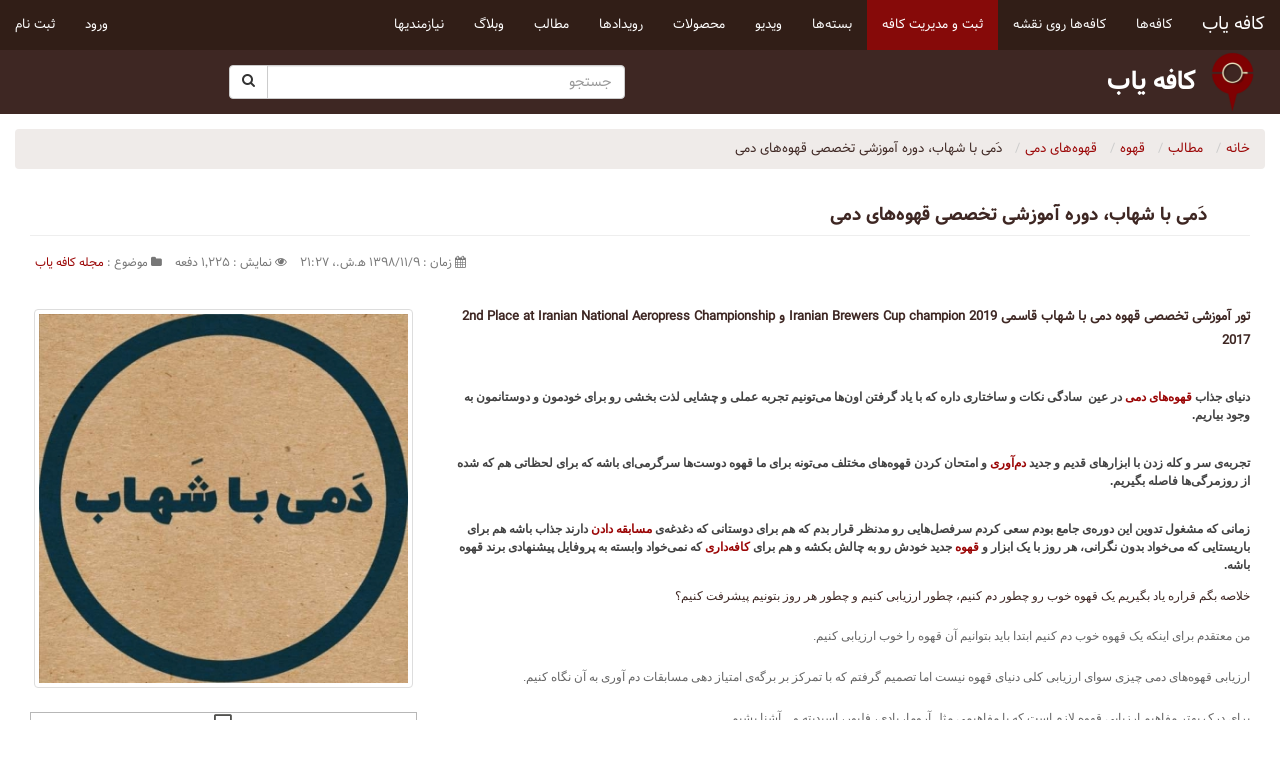

--- FILE ---
content_type: text/html; charset=UTF-8
request_url: https://www.cafeyab.com/news/brew-coffee-with-shahab
body_size: 14376
content:
<!DOCTYPE HTML>
<html lang="fa">
<head>
    <meta http-equiv="Content-Type" content="text/html; charset=utf-8">
<!--[if IE]><meta http-equiv="X-UA-Compatible" content="IE=edge"><![endif]-->
<!-- Google tag (gtag.js) -->
<script async src="https://www.googletagmanager.com/gtag/js?id=UA-45804084-1"></script>
<script>
  window.dataLayer = window.dataLayer || [];
  function gtag(){dataLayer.push(arguments);}
  gtag('js', new Date());

  gtag('config', 'UA-45804084-1');
</script>

<title>کافه یاب - دَمی با شهاب، دوره آموزشی تخصصی قهوه‌های دمی</title>

<meta name="author" content="کافه یاب">
<meta name="generator" content="کافه یاب">
<meta property="og:site_name" content="کافه یاب">
<meta property="og:locale" content="fa_IR">
<meta property="og:type" content="website">
<meta name="twitter:card" content="summary">
<meta name="twitter:site" content="@cafeyab">
<meta name="twitter:creator" content="@cafeyab">
<meta name="twitter:url" content="https://www.cafeyab.com">
<meta property="fb:app_id" content="694770633931680">
<meta name="p:domain_verify" content="8efa9bfdb48eb7a3307b9395945a147d">
<meta name="ICBM" content="35.718201; 51.445187">
<meta name="geo.position" content="35.718201; 51.445187">
<meta name="geo.placename" content="کافه یاب">
<meta name="description" content="دَمی با شهاب، دوره آموزشی تخصصی قهوه‌های دمی">
<meta name="keywords" content="دَمی,با,شهاب،,دوره,آموزشی,تخصصی,قهوه‌های,دمی">
<meta property="og:title" content="دَمی با شهاب، دوره آموزشی تخصصی قهوه‌های دمی">
<meta property="og:url" content="https://www.cafeyab.com/news/brew-coffee-with-shahab">
<meta property="og:description" content="تور آموزشی تخصصی قهوه دمی با شهاب قاسمی  2019 Iranian Brewers Cup champion و 2nd Place at Iranian National Aeropress Championship 2017">
<meta property="og:image" content="https://www.cafeyab.com/upload/media/processed/$thumb,800,800/./j/p/-1162.jpg">
<meta name="twitter:title" content="دَمی با شهاب، دوره آموزشی تخصصی قهوه‌های دمی">
<meta name="twitter:description" content="تور آموزشی تخصصی قهوه دمی با شهاب قاسمی  2019 Iranian Brewers Cup champion و 2nd Place at Iranian National Aeropress Championship 2017">
<meta name="twitter:image" content="https://www.cafeyab.com/upload/media/processed/$thumb,800,800/./j/p/-1162.jpg">
<meta name="viewport" content="width=device-width, initial-scale=1.0">


<link href="https://www.cafeyab.com/upload/v20180420/public/vendor/bootstrap/css/bootstrap.min.css" media="screen" rel="stylesheet" type="text/css">
<link href="https://www.cafeyab.com/upload/v20180420/public/vendor/bootstrap/font-awesome/css/font-awesome.min.css" media="screen" rel="stylesheet" type="text/css">
<link href="https://www.cafeyab.com/asset/theme-cafeyab/css/front.css?1673117684" media="screen" rel="stylesheet" type="text/css">
<link href="https://www.cafeyab.com/asset/theme-cafeyab/locale/fa/locale.css?1673117684" media="screen" rel="stylesheet" type="text/css">
<link href="https://www.cafeyab.com/asset/theme-cafeyab/image/touch-icon-iphone.png?1673117681" rel="apple-touch-icon">
<link href="https://www.cafeyab.com/asset/theme-cafeyab/image/touch-icon-ipad.png?1673117681" rel="apple-touch-icon" sizes="72x72">
<link href="https://www.cafeyab.com/asset/theme-cafeyab/image/touch-icon-iphone-retina.png?1673117681" rel="apple-touch-icon" sizes="114x114">
<link href="https://www.cafeyab.com/asset/theme-cafeyab/image/touch-icon-ipad-retina.png?1673117681" rel="apple-touch-icon" sizes="114x114">
<link href="https://www.cafeyab.com/favicon.ico" rel="shortcut icon" type="image/x-icon">
<link href="https://www.cafeyab.com/favicon.png" rel="shortcut icon" type="image/png">
<link href="https://www.cafeyab.com/upload/v20180420/static/vendor/jquery/extension/magnific-popup.css?1524232040" media="screen" rel="stylesheet" type="text/css">
<link href="https://www.cafeyab.com/asset/module-news/css/front.css?1673117669" media="screen" rel="stylesheet" type="text/css">
<link href="https://www.cafeyab.com/upload/v20180420/static/vendor/jquery/extension/magnific-popup.css?1524232040" media="screen" rel="stylesheet" type="text/css">
<link href="https://www.cafeyab.com/asset/module-favourite/css/front.css?1673117663" media="screen" rel="stylesheet" type="text/css">
<link href="https://www.cafeyab.com/asset/module-favourite/script/favourite.css?1673117663" media="screen" rel="stylesheet" type="text/css">
<link href="https://www.cafeyab.com/upload/v20180420/static/vendor/jquery/extension/rrssb.css?1524232040" media="screen" rel="stylesheet" type="text/css">
<link href="https://www.cafeyab.com/asset/module-search/front/block.css?1673117662" media="screen" rel="stylesheet" type="text/css">
<link href="https://www.cafeyab.com/asset/module-comment/css/front.css?1673117669" media="screen" rel="stylesheet" type="text/css">


<script  src="https://www.cafeyab.com/upload/v20180420/static/vendor/jquery/jquery.min.js?1524232040"></script>
<script  src="https://www.cafeyab.com/upload/v20180420/static/vendor/jquery/extension/jquery.magnific-popup.min.js?1524232040"></script>
<script  defer="defer" src="https://www.cafeyab.com/upload/v20180420/static/vendor/jquery/extension/jquery.hc-sticky.min.js"></script>
<script  src="https://www.cafeyab.com/asset/module-favourite/script/favourite.js?1673117663"></script>
<!--[if lt IE 9]><script  src="https://www.cafeyab.com/upload/v20180420/static/js/html5shiv.js"></script><![endif]-->
<!--[if lt IE 9]><script  src="https://www.cafeyab.com/upload/v20180420/static/js/respond.min.js"></script><![endif]-->
<script  src="https://www.cafeyab.com/upload/v20180420/public/vendor/bootstrap/js/bootstrap.min.js"></script>
<script >
    //<!--
      (function(i,s,o,g,r,a,m){i['GoogleAnalyticsObject']=r;i[r]=i[r]||function(){
  (i[r].q=i[r].q||[]).push(arguments)},i[r].l=1*new Date();a=s.createElement(o),
  m=s.getElementsByTagName(o)[0];a.async=1;a.src=g;m.parentNode.insertBefore(a,m)
  })(window,document,'script','//www.google-analytics.com/analytics.js','ga');

  ga('create', 'UA-45804084-1', 'www.cafeyab.com');
  ga('require', 'displayfeatures');
  ga('send', 'pageview');
    //-->
</script>
<script >
    //<!--
    (function(w,d,s,l,i){w[l]=w[l]||[];w[l].push({'gtm.start':
new Date().getTime(),event:'gtm.js'});var f=d.getElementsByTagName(s)[0],
j=d.createElement(s),dl=l!='dataLayer'?'&l='+l:'';j.async=true;j.src=
'https://www.googletagmanager.com/gtm.js?id='+i+dl;f.parentNode.insertBefore(j,f);
})(window,document,'script','dataLayer','GTM-5S3GB3L');
    //-->
</script>


</head>
<body id="pi-news" class="pi-locale-fa pi-front">
    <header class="pi-header">
        <div class="pi-header-body">
            <div class="navbar navbar-inverse clearfix">
                <div class="container-fluid">
                    <div class="row" itemscope itemtype="https://schema.org/SiteNavigationElement">
                        <nav class="col-md-12">
                            <div class="navbar-header">
                                <button class="navbar-toggle" data-toggle="collapse" data-target=".navbar-collapse">
                                    <i class="fa fa-bars"></i>
                                </button>
                                <a class="navbar-brand" href="https://www.cafeyab.com"
                                   title="کافه یاب" rel="home">
                                    کافه یاب                                </a>
                            </div>
                            <div class="navbar-collapse collapse">
                                <ul class="nav navbar-nav pi-navbar-nav animated fadeInUp">
                                    <li>
                                        <a itemprop="url" href="https://www.cafeyab.com/guide" title="کافه‌ها">
                                            <span itemprop="name">کافه‌ها</span>
                                        </a>
                                    </li>
                                    <li>
                                        <a itemprop="url" href="https://www.cafeyab.com/guide/map"
                                           title="کافه‌ها روی نقشه">
                                            <span itemprop="name">کافه‌ها روی نقشه</span>
                                        </a>
                                    </li>
                                    <li class="active">
                                        <a itemprop="url" href="https://www.cafeyab.com/guide/manage"
                                           title="ثبت و مدیریت کافه">
                                            <span itemprop="name">ثبت و مدیریت کافه</span>
                                        </a>
                                    </li>
                                    <li>
                                        <a itemprop="url" href="https://www.cafeyab.com/plans" title="بسته‌ها">
                                            <span itemprop="name">بسته‌ها</span>
                                        </a>
                                    </li>
                                    <li>
                                        <a itemprop="url" href="https://www.cafeyab.com/video" title="ویدیو">
                                            <span itemprop="name">ویدیو</span>
                                        </a>
                                    </li>
                                    <li>
                                        <a itemprop="url" href="https://www.cafeyab.com/shop" title="محصولات">
                                            <span itemprop="name">محصولات</span>
                                        </a>
                                    </li>
                                    <li>
                                        <a itemprop="url" href="https://www.cafeyab.com/event" title="رویداد‌ها">
                                            <span itemprop="name">رویداد‌ها</span>
                                        </a>
                                    </li>
                                    <li>
                                        <a itemprop="url" href="https://www.cafeyab.com/news" title="مطالب">
                                            <span itemprop="name">مطالب</span>
                                        </a>
                                    </li>
                                    <li>
                                        <a itemprop="url" href="https://www.cafeyab.com/blog" title="وبلاگ">
                                            <span itemprop="name">وبلاگ</span>
                                        </a>
                                    </li>
                                    <li>
                                        <a itemprop="url" href="https://www.cafeyab.com/news/needs" title="نیازمندیها">
                                            <span itemprop="name">نیازمندیها</span>
                                        </a>
                                    </li>
                                </ul>
                                <div class="navbar-right">
                                        <div class="pi-userbar">
        <ul class="nav navbar-nav navbar-right">
                            <li class="item-login">
                    <a href="https://www.cafeyab.com/user/login?redirect=/news/brew-coffee-with-shahab"
                       data-target="#loginRegisterModal" data-action="login"
                                              title="ورود">
                        <i class="fa fa-sign-in hidden-lg"></i>
                        <span class="hidden-sm hidden-md">ورود</span>
                    </a>
                </li>
                <li class="item-register">
                    <a href="https://www.cafeyab.com/user/register?redirect=/news/brew-coffee-with-shahab"
                       data-target="#loginRegisterModal" data-action="register"
                                              title="ثبت نام">
                        ثبت نام                    </a>
                </li>
                    </ul>
    </div>
                                </div>
                            </div>
                        </nav>
                    </div>
                </div>
            </div>
            <div class="container-fluid">
                <div class="row">
                    <div class="col-md-4">
                        <h2>
                            <a href="https://www.cafeyab.com" title="کافه یاب">
                                <img src="https://www.cafeyab.com/asset/theme-cafeyab/image/logo.png?1673117681"
                                     alt="کافه یاب">
                                کافه یاب                            </a>
                        </h2>
                    </div>
                    <div class="col-md-4 col-md-offset-2">
                        <div class="pi-header-search">
                            <div class="search-block">
                    <div class="form-group">
            <form method="get" action="https://www.cafeyab.com/search"  target="_self">
                <div class="input-group">
                    <input id="search-keyword" type="text" class="form-control" name="q" placeholder="جستجو" autocomplete="off">
                                            <div class="input-group-btn">
                            <button class="btn btn-default" >
                                <i class="fa fa-search"></i>
                            </button>
                        </div>
                                    </div>
            </form>
            <ul class="search-results dropdown-menu"></ul>
        </div>
    </div>                        </div>
                    </div>
                </div>
            </div>
        </div>
    </header>
    <!-- Page main content: breadcrumb, flash-messenger, blocks and module content -->
    <section class="pi-section">
        <div class="container-fluid">
            <div class="pi-main-container">
                <ol itemscope itemtype="https://schema.org/BreadcrumbList" class="breadcrumb">
    <li itemprop="itemListElement" itemscope itemtype="https://schema.org/ListItem">
    <a itemprop="item" href="https://www.cafeyab.com">
        <span itemprop="name">خانه</span>
    </a>
    <meta itemprop="position" content="خانه" />
</li><li itemprop="itemListElement" itemscope itemtype="https://schema.org/ListItem">
    <a itemprop="item" href="https://www.cafeyab.com/news">
        <span itemprop="name">مطالب</span>
    </a>
    <meta itemprop="position" content="مطالب" />
</li><li itemprop="itemListElement" itemscope itemtype="https://schema.org/ListItem">
    <a itemprop="item" href="https://www.cafeyab.com/news/coffee">
        <span itemprop="name">قهوه</span>
    </a>
    <meta itemprop="position" content="قهوه" />
</li><li itemprop="itemListElement" itemscope itemtype="https://schema.org/ListItem">
    <a itemprop="item" href="https://www.cafeyab.com/news/brew-coffee">
        <span itemprop="name">قهوه‌های دمی</span>
    </a>
    <meta itemprop="position" content="قهوه‌های دمی" />
</li><li itemprop="itemListElement" itemscope itemtype="https://schema.org/ListItem">
    <span itemprop="name">دَمی با شهاب، دوره آموزشی تخصصی قهوه‌های دمی</span>
    <meta itemprop="position" content="دَمی با شهاب، دوره آموزشی تخصصی قهوه‌های دمی" />
</li>
</ol>                <!-- Flash messenger -->
                                <!-- Top head zone -->
                                <div class="row">
                    <!-- Left zone -->
                                        <div class="col-md-12">
                        <!-- Center top zone -->
                                                                        <!-- Module content starts -->
                                                    <div class="news">
                                <div class="pi-module-content" data-ng-app="news">
                                    <div class="clearfix news-single-story" itemscope itemtype="https://schema.org/Article">
        
    <div class="clearfix page-header">
        <h1 class="p-name" itemprop="name headline">
                            <span class="label label-important">
					    مهم				    </span>
                        دَمی با شهاب، دوره آموزشی تخصصی قهوه‌های دمی        </h1>
    </div>

    <meta itemprop="datePublished" content="2020-01-29 21:27:51" />
    <div class="clearfix small itemUnderHead">
        <ul class="list-inline text-muted pull-right">
                            <li class="itemPostDate dt-published">
                    <i class="fa fa-calendar"></i> زمان                    : ۱۳۹۸/۱۱/۹ ه‍.ش.،‏ ۲۱:۲۷                </li>
                                        <li class="itemStats">
                    <i class="fa fa-eye"></i> نمایش                    : ۱٬۲۲۵ دفعه                </li>
                                        <li><i class="fa fa-folder"></i> موضوع :
                                            <span class=" p-category" itemprop="about">
                                        <a title="مجله کافه یاب"
                                           href="https://www.cafeyab.com/news/instruction">مجله کافه یاب</a>
                                    </span>
                                    </li>
                    </ul>
    </div>

    <div class="row news-story-page clearfix h-entry" id="sticky-container">
        <div class="col-md-8">
            <div class="news-story-page-body">

                                <div class="clearfix p-summary" itemprop="description">
                    تور آموزشی تخصصی قهوه دمی با شهاب قاسمی 
2019 Iranian Brewers Cup champion
و
2nd Place at Iranian National Aeropress Championship 2017                </div>
                <div class="clearfix e-content" itemprop="description">
                    <div>
<table align="center" hspace="0" style="border:undefined" vspace="0">
	<tbody>
		<tr>
			<td style="vertical-align:top">
			<h2 dir="RTL" style="margin-left:0in; margin-right:0in; text-align:right"><strong><span style="font-size:12px"><span style="font-family:Tahoma,Geneva,sans-serif"><span style="line-height:150%"><span style="direction:rtl"><span style="unicode-bidi:embed"><span style="color:#434343"><span lang="AR-SA"><span style="line-height:150%">دنیای جذاب<a href="https://www.cafeyab.com/news/brew-coffee"> قهوه&zwnj;های دمی </a>در عین&nbsp; سادگی نکات و ساختاری داره که با یاد گرفتن اون&zwnj;ها می&zwnj;تونیم تجربه عملی و چشایی لذت بخشی رو برای خودمون و دوستانمون به وجود بیاریم. </span></span><span dir="LTR"><span style="line-height:150%"></span></span></span></span></span></span></span></span></strong></h2>

			<h2 dir="RTL" style="margin-left:0in; margin-right:0in; text-align:right"><strong><span style="font-size:12px"><span style="font-family:Tahoma,Geneva,sans-serif"><span style="line-height:150%"><span style="direction:rtl"><span style="unicode-bidi:embed"><span style="color:#434343"><span lang="AR-SA"><span style="line-height:150%">تجربه&zwnj;ی سر و کله زدن با ابزارهای قدیم و جدید <a href="https://www.cafeyab.com/news/brew-coffee">دم&zwnj;آوری</a> و امتحان کردن قهوه&zwnj;های مختلف می&zwnj;تونه برای ما قهوه دوست&zwnj;ها سرگرمی&zwnj;ای باشه که برای لحظاتی هم که شده از روزمرگی&zwnj;ها فاصله بگیریم.</span></span><span dir="LTR"><span style="line-height:150%"></span></span></span></span></span></span></span></span></strong></h2>

			<h2 dir="RTL" style="margin-left:0in; margin-right:0in; text-align:right"><strong><span style="font-size:12px"><span style="font-family:Tahoma,Geneva,sans-serif"><span style="line-height:150%"><span style="direction:rtl"><span style="unicode-bidi:embed"><span style="color:#434343"><span lang="AR-SA"><span style="line-height:150%">زمانی که مشغول تدوین این دوره&zwnj;ی جامع بودم سعی کردم سرفصل&zwnj;هایی رو مدنظر قرار بدم که هم برای دوستانی که دغدغه&zwnj;ی<a href="https://www.cafeyab.com/news/competition"> مسابقه دادن</a> دارند جذاب باشه هم برای باریستایی که می&zwnj;خواد بدون نگرانی، هر روز با یک ابزار و<a href="https://www.cafeyab.com/news/%D9%82%D9%87%D9%88%D9%87"> قهوه</a> جدید خودش رو به چالش بکشه و هم برای<a href="https://www.cafeyab.com/guide#!/search"> کافه&zwnj;داری</a> که نمی&zwnj;خواد وابسته به پروفایل پیشنهادی برند قهوه باشه</span></span><span dir="LTR"><span style="line-height:150%">.</span></span></span></span></span></span></span></span></strong></h2>
			</td>
		</tr>
	</tbody>
</table>
</div>

<p><span style="font-size:12px"><span style="font-family:Tahoma,Geneva,sans-serif"><span dir="RTL" lang="AR-SA">خلاصه بگم قراره یاد بگیریم یک قهوه خوب رو چطور دم کنیم، چطور ارزیابی کنیم و چطور هر روز بتونیم پیشرفت کنیم؟</span></span></span></p>

<div>
<table align="center" hspace="0" style="border:undefined" vspace="0">
	<tbody>
		<tr>
			<td style="vertical-align:top">
			<p dir="RTL" style="margin-bottom:12pt; margin-left:0in; margin-right:0in; margin-top:4pt; text-align:justify"><span style="font-size:12px"><span style="font-family:Tahoma,Geneva,sans-serif"><span style="direction:rtl"><span style="unicode-bidi:embed"><span style="line-height:11pt"><span style="color:#666666"><span lang="AR-SA">من معتقدم برای اینکه یک قهوه خوب دم کنیم ابتدا باید بتوانیم آن قهوه را خوب ارزیابی کنیم</span><span dir="LTR">.</span></span></span></span></span></span></span></p>

			<p dir="RTL" style="margin-bottom:12pt; margin-left:0in; margin-right:0in; margin-top:4pt; text-align:justify"><span style="font-size:12px"><span style="font-family:Tahoma,Geneva,sans-serif"><span style="direction:rtl"><span style="unicode-bidi:embed"><span style="line-height:11pt"><span style="color:#666666"><span lang="AR-SA">ارزیابی قهوه&zwnj;های دمی چیزی سوای ارزیابی کلی دنیای قهوه نیست اما تصمیم گرفتم که با تمرکز بر برگه&zwnj;ی امتیاز دهی مسابقات دم آوری به آن نگاه کنیم</span><span dir="LTR">.</span></span></span></span></span></span></span></p>

			<p dir="RTL" style="margin-bottom:12pt; margin-left:0in; margin-right:0in; margin-top:4pt; text-align:justify"><span style="font-size:12px"><span style="font-family:Tahoma,Geneva,sans-serif"><span style="direction:rtl"><span style="unicode-bidi:embed"><span style="line-height:11pt"><span style="color:#666666"><span lang="AR-SA">برای درک بهتر مفاهیم ارزیابی قهوه لازم است که با مفاهیمی مثل آروما، بادی، فلیور، اسیدیته و... آشنا بشیم</span><span dir="LTR">.</span></span></span></span></span></span></span></p>

			<p dir="RTL" style="margin-bottom:12pt; margin-left:0in; margin-right:0in; margin-top:4pt; text-align:justify"><span style="font-size:12px"><span style="font-family:Tahoma,Geneva,sans-serif"><span style="direction:rtl"><span style="unicode-bidi:embed"><span style="line-height:11pt"><span style="color:#666666"><span lang="AR-SA">پس ابتدا می&zwnj;ریم سراغ فیزیولوژی و اینکه سیستم بویایی و چشایی ما چطور کار می&zwnj;کنه و بعد به تفسیر و توضیح مفاهیم می&zwnj;پردازیم و کار عملی انجام می&zwnj;دیم تا بتونیم اونا رو در حافظه مون ثبت کنیم</span><span dir="LTR">.</span></span></span></span></span></span></span></p>

			<p dir="RTL" style="margin-bottom:12pt; margin-left:0in; margin-right:0in; margin-top:4pt; text-align:justify"><span style="font-size:12px"><span style="font-family:Tahoma,Geneva,sans-serif"><span style="direction:rtl"><span style="unicode-bidi:embed"><span style="line-height:11pt"><span style="color:#666666"><span lang="AR-SA">مرحله&zwnj;ی بعدی سراغ مفاهیم پایه دنیای قهوه میریم، تا با هم مرور کنیم قهوه از کجا اومده، چه اتفاقاتی برای اون افتاده و هر کدوم از اون اتفاق&zwnj;ها چه تاثیری در فنجان قهوه&zwnj;ی دم شده&zwnj;ی ما دارند؟</span><span dir="LTR"></span></span></span></span></span></span></span></p>

			<p dir="RTL" style="margin-bottom:12pt; margin-left:0in; margin-right:0in; margin-top:4pt; text-align:justify"><span style="font-size:12px"><span style="font-family:Tahoma,Geneva,sans-serif"><span style="direction:rtl"><span style="unicode-bidi:embed"><span style="line-height:11pt"><span style="color:#666666"><span dir="LTR"></span></span></span></span></span></span></span></p>

			<p dir="RTL" style="margin-bottom:12pt; margin-left:0in; margin-right:0in; margin-top:4pt; text-align:justify"><span style="font-size:12px"><span style="font-family:Tahoma,Geneva,sans-serif"><span style="direction:rtl"><span style="unicode-bidi:embed"><span style="line-height:11pt"><span style="color:#666666"><span lang="AR-SA">زمانی میتونیم درمورد اِلمان&zwnj;های تاثیرگذار در دم آوری به خوبی بحث کنیم و یاد بگیریم که شما به شرایط دم آوری تسلط پیدا کرده باشید و بتونید یکنواختی را در دفعات مختلف رعایت کنید</span><span dir="LTR">.</span></span></span></span></span></span></span></p>

			<p dir="RTL" style="margin-bottom:12pt; margin-left:0in; margin-right:0in; margin-top:4pt; text-align:justify"><span style="font-size:12px"><span style="font-family:Tahoma,Geneva,sans-serif"><span style="direction:rtl"><span style="unicode-bidi:embed"><span style="line-height:11pt"><span style="color:#666666"><span lang="AR-SA">پس اول سراغ الفبای دم&zwnj;آوری میریم</span> <span dir="LTR"></span></span></span></span></span></span></span></p>

			<p dir="RTL" style="margin-bottom:12pt; margin-left:0in; margin-right:0in; margin-top:4pt; text-align:justify"><span style="font-size:12px"><span style="font-family:Tahoma,Geneva,sans-serif"><span style="direction:rtl"><span style="unicode-bidi:embed"><span style="line-height:11pt"><span style="color:#666666"><span lang="AR-SA">و بعد از اون با شناخت مفهوم عصاره&zwnj;گیری به محاسبه&zwnj;ی اون می&zwnj;پردازیم و از لحاظ طعمی قهوه&zwnj;ی دم شده را با چارت دم&zwnj;آوری تطبیق میدیم تا شما بتونید بدون نیاز به رفرکتومتر یا محاسبه&zwnj;ی درصد عصاره&zwnj;گیری بتونید از لحاظ طعمی قهوه&zwnj;ی خوب را از قهوه&zwnj;ی بد تشخیص بدین</span><span dir="LTR">.</span></span></span></span></span></span></span></p>

			<p dir="RTL" style="margin-bottom:12pt; margin-left:0in; margin-right:0in; margin-top:4pt; text-align:justify"><span style="font-size:12px"><span style="font-family:Tahoma,Geneva,sans-serif"><span style="direction:rtl"><span style="unicode-bidi:embed"><span style="line-height:11pt"><span style="color:#666666"><span lang="AR-SA">بعد از اون به سراغ بای پس</span><span dir="LTR">(bypass) </span><span lang="AR-SA">خواهیم رفت و یکبار برای همیشه این موضوع را حل می&zwnj;کنیم</span><span dir="LTR">.</span></span></span></span></span></span></span></p>

			<p dir="RTL" style="margin-bottom:12pt; margin-left:0in; margin-right:0in; margin-top:4pt; text-align:justify"><span style="font-size:12px"><span style="font-family:Tahoma,Geneva,sans-serif"><span style="direction:rtl"><span style="unicode-bidi:embed"><span style="line-height:11pt"><span style="color:#666666"><span lang="AR-SA">اگر دوستان فعالی باشید و بتونید پرانرژی و پرتلاش در روزهای کلاس با دقت به موارد بالا برسید، می&zwnj;تونیم به مباحث پیشرفته&zwnj;تری هم بپردازیم</span><span dir="LTR">.</span></span></span></span></span></span></span></p>

			<p dir="RTL" style="margin-bottom:12pt; margin-left:0in; margin-right:0in; margin-top:4pt; text-align:justify"><span style="font-size:12px"><span style="font-family:Tahoma,Geneva,sans-serif"><span style="direction:rtl"><span style="unicode-bidi:embed"><span style="line-height:11pt"><span style="color:#666666"><span lang="AR-SA">سوالی که ممکنه برای شما پیش بیاید این است&zwnj; که این کلاس در چه سطحی برگزار می&zwnj;شود؟ مقدماتی، متوسطه یا پیشرفته؟</span><span dir="LTR"></span></span></span></span></span></span></span></p>

			<p dir="RTL" style="margin-bottom:12pt; margin-left:0in; margin-right:0in; margin-top:4pt; text-align:justify"><span style="font-size:12px"><span style="font-family:Tahoma,Geneva,sans-serif"><span style="direction:rtl"><span style="unicode-bidi:embed"><span style="line-height:11pt"><span style="color:#666666"><span lang="AR-SA">واقعیت این است که سطح کلاس تا جایی پیش خواهد رفت که شما بخواهید، به شرط آنکه بتوانیم مطالب قبلی را به خوبی درک کنیم و یاد بگیریم</span><span dir="LTR">.</span></span></span></span></span></span></span></p>

			<p dir="RTL" style="margin-bottom:12pt; margin-left:0in; margin-right:0in; margin-top:4pt; text-align:justify"><span style="font-size:12px"><span style="font-family:Tahoma,Geneva,sans-serif"><span style="direction:rtl"><span style="unicode-bidi:embed"><span style="line-height:11pt"><span style="color:#666666"><span dir="LTR">.</span></span></span></span></span></span></span></p>

			<p dir="RTL" style="margin-bottom:12pt; margin-left:0in; margin-right:0in; margin-top:4pt; text-align:justify"><span style="font-size:12px"><span style="font-family:Tahoma,Geneva,sans-serif"><span style="direction:rtl"><span style="unicode-bidi:embed"><span style="line-height:11pt"><span style="color:#666666"><span dir="LTR">.</span></span></span></span></span></span></span></p>

			<p dir="RTL" style="margin-bottom:12pt; margin-left:0in; margin-right:0in; margin-top:4pt; text-align:justify"><span style="font-size:12px"><span style="font-family:Tahoma,Geneva,sans-serif"><span style="direction:rtl"><span style="unicode-bidi:embed"><span style="line-height:11pt"><span style="color:#666666"><span dir="LTR">.</span></span></span></span></span></span></span></p>

			<p dir="RTL" style="margin-bottom:12pt; margin-left:0in; margin-right:0in; margin-top:4pt; text-align:justify"><span style="font-size:12px"><span style="font-family:Tahoma,Geneva,sans-serif"><span style="direction:rtl"><span style="unicode-bidi:embed"><span style="line-height:11pt"><span style="color:#666666"><span lang="AR-SA">ارادتمند</span><span dir="LTR"></span></span></span></span></span></span></span></p>
			</td>
		</tr>
	</tbody>
</table>
</div>

<p><span style="font-size:12px"><span style="font-family:Tahoma,Geneva,sans-serif"><span dir="RTL" lang="AR-SA">شهاب&zwnj;قاسمی</span></span></span></p>                </div>
                                <div class="storyMedia clearfix">
                                                                                                                                        </div>
                                    <div class="itemPager">
                        <ul class="pager">
                                                            <li class="previous"><a title="ثبت نام سومین دوره مسابقه ملی ائروپرس ایران"
                                                        href="https://www.cafeyab.com/news/iranian-aeropress-97-reg">قبلی</a>
                                </li>
                                                                                        <li class="next"><a title="جذابیت ایروپرس  در  نسل سوم  دنیای قهوه"
                                                    href="https://www.cafeyab.com/news/the-charm-of-airpress-in-the-third-generation-of-the-coffee-world">بعدی</a>
                                </li>
                                                    </ul>
                    </div>
                            </div>
        </div>
        <div class="col-md-4">
            <div class="news-story-page-side" id="sticky-sidebar">
                                    <div class="gallery">
                                                    <div class="storyImageMain">
                                <div class="thumbnail u-photo">
                                                                        <a href="https://www.cafeyab.com/upload/media/processed/$thumbcrop,800,800/./j/p/-1162.jpg"
                                       title="دَمی با شهاب، دوره آموزشی تخصصی قهوه‌های دمی">
                                        <img itemprop="image" class="img-responsive"
                                             src="https://www.cafeyab.com/upload/media/processed/$thumb,400,400/./j/p/-1162.jpg"
                                             alt="دَمی با شهاب، دوره آموزشی تخصصی قهوه‌های دمی"/>
                                    </a>
                                </div>
                            </div>
                                                                    </div>
                                                    <div class="clearfix eventFavourite">
                        <div class="row">
                            <div class="col-md-12">
                                

<div class="favouritebar text-center ">
    <a class="favouritebar-icon" data-toggle="tooltip" data-placement="top"
       rel="noindex,nofollow"
       title="اضافه به فهرست علاقه مندی ها"
       id="favourite-news-story-788" onclick="setFavourite('https://www.cafeyab.com/favourite', '788', 'story', 'news', 'bookmark', 'false', 'login/register');">
                <i class="fa fa-bookmark-o"></i>
                    </a>
    </div>
    <ul class="list-inline itemUserActivityItem text-center">

                    <li class="itemUserActivityUser liked hide">
                <img src="https://www.cafeyab.com/upload/v20180420/static/avatar/local/small.png" alt="" class="img-circle" />            </li>
        
        
                        <li class="itemUserActivityMore hide">
            <div data-toggle="modal" data-target="#favouriteModal">
                ...
            </div>
        </li>
    </ul>
                                </div>
                        </div>
                    </div>
                                                                                                                    <div class="clearfix">
                        <div class="col-md-12 col-sm-12 col-xs-12 socialSharingText">
                            <strong>اشتراک گذاری در شبکه های اجتماعی</strong>
                        </div>
                        <div class="col-md-12 col-sm-12 col-xs-12 socialSharing">
                            <div class="share-container clearfix">
    <ul class="rrssb-buttons clearfix">
        <li class="rrssb-email">
    <a title="ایمیل" href="mailto:?subject=دَمی%20با%20شهاب،%20دوره%20آموزشی%20تخصصی%20قهوه‌های%20دمی%20;body=https%3A%2F%2Fwww.cafeyab.com%2Fnews%2Fbrew-coffee-with-shahab" class="popup">
        <span class="rrssb-icon"><i class="fa fa-at"></i></span>
        <span class="rrssb-text">ایمیل</span>
   </a>
</li><li class="rrssb-facebook">
    <a title="Facebook" href="https://www.facebook.com/sharer/sharer.php?u=https%3A%2F%2Fwww.cafeyab.com%2Fnews%2Fbrew-coffee-with-shahab" class="popup">
        <span class="rrssb-icon"><i class="fa fa-facebook"></i></span>
        <span class="rrssb-text">Facebook</span>
   </a>
</li><li class="rrssb-twitter">
    <a title="Twitter" href="http://www.twitter.com/home?status=دَمی%20با%20شهاب،%20دوره%20آموزشی%20تخصصی%20قهوه‌های%20دمی%20https%3A%2F%2Fwww.cafeyab.com%2Fnews%2Fbrew-coffee-with-shahab" class="popup">
        <span class="rrssb-icon"><i class="fa fa-twitter"></i></span>
        <span class="rrssb-text">Twitter</span>
   </a>
</li><li class="rrssb-linkedin">
    <a title="LinkedIn" href="http://www.linkedin.com/shareArticle?mini=true&amp;url=https%3A%2F%2Fwww.cafeyab.com%2Fnews%2Fbrew-coffee-with-shahab&amp;title=دَمی%20با%20شهاب،%20دوره%20آموزشی%20تخصصی%20قهوه‌های%20دمی%20&amp;summary=دَمی%20با%20شهاب،%20دوره%20آموزشی%20تخصصی%20قهوه‌های%20دمی%20" class="popup">
        <span class="rrssb-icon"><i class="fa fa-linkedin"></i></span>
        <span class="rrssb-text">LinkedIn</span>
   </a>
</li><li class="rrssb-googleplus">
    <a title="Google+" href="https://plus.google.com/share?url=دَمی%20با%20شهاب،%20دوره%20آموزشی%20تخصصی%20قهوه‌های%20دمی%20https%3A%2F%2Fwww.cafeyab.com%2Fnews%2Fbrew-coffee-with-shahab" class="popup">
        <span class="rrssb-icon"><i class="fa fa-google-plus"></i></span>
        <span class="rrssb-text">Google+</span>
   </a>
</li><li class="rrssb-pinterest">
    <a title="Pinterest" href="http://www.pinterest.com/pin/create/button/?url=https%3A%2F%2Fwww.cafeyab.com%2Fnews%2Fbrew-coffee-with-shahab&amp;media=https%3A%2F%2Fwww.cafeyab.com%2Fupload%2Fmedia%2Fprocessed%2F%24thumb%2C800%2C800%2F.%2Fj%2Fp%2F-1162.jpg&amp;description=دَمی%20با%20شهاب،%20دوره%20آموزشی%20تخصصی%20قهوه‌های%20دمی%20" class="popup">
        <span class="rrssb-icon"><i class="fa fa-pinterest"></i></span>
        <span class="rrssb-text">Pinterest</span>
   </a>
</li>
    </ul>
</div>                        </div>
                    </div>
                                                    <div class="panel panel-default news-story-related">
                        <div class="panel-heading">
                            مطالب مشابه                        </div>
                        <div class="list-group">
                                                            <div class="list-group-item clearfix" itemscope itemtype="https://schema.org/Article">
                                    <div class="row">
                                        <div class="col-md-4">
                                                                                            <img itemprop="image" class="img-responsive u-photo"
                                                     src="https://www.cafeyab.com/upload/media/processed/$thumb,200,200/i/m/a/image-56cc52d51ba95.jpg"
                                                     alt="کمکس و طرز تهیه قهوه با آن"/>
                                                                                    </div>
                                        <div class="col-md-8">
                                            <a itemprop="url" class="u-url" title="کمکس و طرز تهیه قهوه با آن"
                                               href="https://www.cafeyab.com/news/thirdwave-chemex-brewing-guide">
                                                <span class="p-name" itemprop="name headline">کمکس و طرز تهیه قهوه با آن</span>
                                            </a>
                                            <meta itemprop="datePublished" content="2022-07-06 18:42:53" />
                                        </div>
                                    </div>
                                </div>
                                                            <div class="list-group-item clearfix" itemscope itemtype="https://schema.org/Article">
                                    <div class="row">
                                        <div class="col-md-4">
                                                                                            <img itemprop="image" class="img-responsive u-photo"
                                                     src="https://www.cafeyab.com/upload/media/processed/$thumb,200,200/1/-/./1--507.jpg"
                                                     alt="جذابیت ایروپرس  در  نسل سوم  دنیای قهوه"/>
                                                                                    </div>
                                        <div class="col-md-8">
                                            <a itemprop="url" class="u-url" title="جذابیت ایروپرس  در  نسل سوم  دنیای قهوه"
                                               href="https://www.cafeyab.com/news/the-charm-of-airpress-in-the-third-generation-of-the-coffee-world">
                                                <span class="p-name" itemprop="name headline">جذابیت ایروپرس  در  نسل سوم  دنیای قهوه</span>
                                            </a>
                                            <meta itemprop="datePublished" content="2021-12-01 02:55:04" />
                                        </div>
                                    </div>
                                </div>
                                                            <div class="list-group-item clearfix" itemscope itemtype="https://schema.org/Article">
                                    <div class="row">
                                        <div class="col-md-4">
                                                                                            <img itemprop="image" class="img-responsive u-photo"
                                                     src="https://www.cafeyab.com/upload/media/processed/$thumb,200,200/6/1/4/61416253-139613793771858-1125270234825667279-n.jpg"
                                                     alt="نتیجه چهارمین دوره مسابقات ملی ائروپرس ایران"/>
                                                                                    </div>
                                        <div class="col-md-8">
                                            <a itemprop="url" class="u-url" title="نتیجه چهارمین دوره مسابقات ملی ائروپرس ایران"
                                               href="https://www.cafeyab.com/news/bamland-4th-iranian-aeropress-championship">
                                                <span class="p-name" itemprop="name headline">نتیجه چهارمین دوره مسابقات ملی ائروپرس ایران</span>
                                            </a>
                                            <meta itemprop="datePublished" content="2019-07-05 18:41:26" />
                                        </div>
                                    </div>
                                </div>
                                                            <div class="list-group-item clearfix" itemscope itemtype="https://schema.org/Article">
                                    <div class="row">
                                        <div class="col-md-4">
                                                                                            <img itemprop="image" class="img-responsive u-photo"
                                                     src="https://www.cafeyab.com/upload/media/processed/$thumb,200,200/./j/p/.jpg-.jpg"
                                                     alt="تاثیر قهوه ترک بر تاریخ و تمدن منطقه"/>
                                                                                    </div>
                                        <div class="col-md-8">
                                            <a itemprop="url" class="u-url" title="تاثیر قهوه ترک بر تاریخ و تمدن منطقه"
                                               href="https://www.cafeyab.com/news/تاثیر-قهوه-ترک-بر-تاریخ-تمدن-منطقه">
                                                <span class="p-name" itemprop="name headline">تاثیر قهوه ترک بر تاریخ و تمدن منطقه</span>
                                            </a>
                                            <meta itemprop="datePublished" content="2019-04-15 18:52:02" />
                                        </div>
                                    </div>
                                </div>
                                                            <div class="list-group-item clearfix" itemscope itemtype="https://schema.org/Article">
                                    <div class="row">
                                        <div class="col-md-4">
                                                                                            <img itemprop="image" class="img-responsive u-photo"
                                                     src="https://www.cafeyab.com/upload/media/processed/$thumb,200,200/./j/p/-597.jpg"
                                                     alt="افتتاح اولین دوره قلم زنی دله قهوه در دشت آزادگان"/>
                                                                                    </div>
                                        <div class="col-md-8">
                                            <a itemprop="url" class="u-url" title="افتتاح اولین دوره قلم زنی دله قهوه در دشت آزادگان"
                                               href="https://www.cafeyab.com/news/قلم-زنی-دله-قهوه-دشت-آزادگان">
                                                <span class="p-name" itemprop="name headline">افتتاح اولین دوره قلم زنی دله قهوه در دشت آزادگان</span>
                                            </a>
                                            <meta itemprop="datePublished" content="2019-03-10 16:29:38" />
                                        </div>
                                    </div>
                                </div>
                                                            <div class="list-group-item clearfix" itemscope itemtype="https://schema.org/Article">
                                    <div class="row">
                                        <div class="col-md-4">
                                                                                            <img itemprop="image" class="img-responsive u-photo"
                                                     src="https://www.cafeyab.com/upload/media/processed/$thumb,200,200/./j/p/-569.jpg"
                                                     alt="طرز تهیه یک قهوه دمی با سایفون Syphon"/>
                                                                                    </div>
                                        <div class="col-md-8">
                                            <a itemprop="url" class="u-url" title="طرز تهیه یک قهوه دمی با سایفون Syphon"
                                               href="https://www.cafeyab.com/news/syphon-coffee">
                                                <span class="p-name" itemprop="name headline">طرز تهیه یک قهوه دمی با سایفون Syphon</span>
                                            </a>
                                            <meta itemprop="datePublished" content="2018-08-10 16:21:13" />
                                        </div>
                                    </div>
                                </div>
                                                            <div class="list-group-item clearfix" itemscope itemtype="https://schema.org/Article">
                                    <div class="row">
                                        <div class="col-md-4">
                                                                                            <img itemprop="image" class="img-responsive u-photo"
                                                     src="https://www.cafeyab.com/upload/media/processed/$thumb,200,200/./j/p/-2.jpeg"
                                                     alt="هریو - ظرف کلد برو قهوه Hario - Cold Brew Coffee Pitcher"/>
                                                                                    </div>
                                        <div class="col-md-8">
                                            <a itemprop="url" class="u-url" title="هریو - ظرف کلد برو قهوه Hario - Cold Brew Coffee Pitcher"
                                               href="https://www.cafeyab.com/news/hario-cold-brew-coffee-pitcher">
                                                <span class="p-name" itemprop="name headline">هریو - ظرف کلد برو قهوه Hario - Cold Brew Coffee Pitcher</span>
                                            </a>
                                            <meta itemprop="datePublished" content="2018-07-09 20:52:17" />
                                        </div>
                                    </div>
                                </div>
                                                            <div class="list-group-item clearfix" itemscope itemtype="https://schema.org/Article">
                                    <div class="row">
                                        <div class="col-md-4">
                                                                                            <img itemprop="image" class="img-responsive u-photo"
                                                     src="https://www.cafeyab.com/upload/media/processed/$thumb,200,200/e/e/r/eeropress.jpg"
                                                     alt="ائروپرس چیست؟ در باره ائروپرس بیشتر بدانیم AeroPress"/>
                                                                                    </div>
                                        <div class="col-md-8">
                                            <a itemprop="url" class="u-url" title="ائروپرس چیست؟ در باره ائروپرس بیشتر بدانیم AeroPress"
                                               href="https://www.cafeyab.com/news/aeropress">
                                                <span class="p-name" itemprop="name headline">ائروپرس چیست؟ در باره ائروپرس بیشتر بدانیم AeroPress</span>
                                            </a>
                                            <meta itemprop="datePublished" content="2018-07-01 09:33:50" />
                                        </div>
                                    </div>
                                </div>
                                                            <div class="list-group-item clearfix" itemscope itemtype="https://schema.org/Article">
                                    <div class="row">
                                        <div class="col-md-4">
                                                                                            <img itemprop="image" class="img-responsive u-photo"
                                                     src="https://www.cafeyab.com/upload/media/processed/$thumb,200,200/./j/p/-546.jpg"
                                                     alt="ثبت نام سومین دوره مسابقه ملی ائروپرس ایران"/>
                                                                                    </div>
                                        <div class="col-md-8">
                                            <a itemprop="url" class="u-url" title="ثبت نام سومین دوره مسابقه ملی ائروپرس ایران"
                                               href="https://www.cafeyab.com/news/iranian-aeropress-97-reg">
                                                <span class="p-name" itemprop="name headline">ثبت نام سومین دوره مسابقه ملی ائروپرس ایران</span>
                                            </a>
                                            <meta itemprop="datePublished" content="2018-06-27 21:25:52" />
                                        </div>
                                    </div>
                                </div>
                                                            <div class="list-group-item clearfix" itemscope itemtype="https://schema.org/Article">
                                    <div class="row">
                                        <div class="col-md-4">
                                                                                            <img itemprop="image" class="img-responsive u-photo"
                                                     src="https://www.cafeyab.com/upload/media/processed/$thumb,200,200/a/r/a/arabic-coffee-pot-dallah-.jpg"
                                                     alt="دله قهوه dallah coffee pot"/>
                                                                                    </div>
                                        <div class="col-md-8">
                                            <a itemprop="url" class="u-url" title="دله قهوه dallah coffee pot"
                                               href="https://www.cafeyab.com/news/dallah">
                                                <span class="p-name" itemprop="name headline">دله قهوه dallah coffee pot</span>
                                            </a>
                                            <meta itemprop="datePublished" content="2018-01-03 17:16:40" />
                                        </div>
                                    </div>
                                </div>
                                                    </div>
                    </div>
                            </div>
        </div>
    </div>
</div>

<script>
    $(document).ready(function(){
        $('iframe').wrap('<div class="iframe-wrapper">');
    });
</script>                                </div>
                                <div class="pi-comment-lead"><script>
    $(function() {
        initGallery = function()
        {
            $('.gallery').each(function() {
                $(this).magnificPopup({
                    delegate: 'a',
                    type: 'image',
                    gallery: {
                        enabled:true
                    }
                });
            });
        }
        var cancel = function() {
            // time experience
            $('form#review-post [name=time_experience]').datepicker("setDate", null);
            $('form#review-post [name=time_experience]').attr("required", true);
            //
            
            $('form#comment-post textarea[name=content]').html('');
            $('form#review-post textarea[name=content]').html(''); 
             
            $('form#comment-post [name=id]').val(null);
            $('form#review-post [name=id]').val(null);
            
            $('form#comment-post [name=reply]').val(null);
            $('form#review-post [name=reply]').val(null);
                        
            // ratings
            $('#ratings input[type=hidden]').val(null)
            $('#ratings .active').removeClass('active')
            //
            
            // images
            $('form#review-post [name=main_image]').val(null);
                $('form#review-post [name=additional_images]').val(null);
                $( ".media-form-list" ).each(function(){
                    refreshFormList($(this));
                });
            //
            
            $('.cancel').addClass('hide');
            $('.special-review').show();
        }
        
        var initCancel = function() {
            $('.btn.cancel').click(
                function(e) {
                    e.preventDefault();
                    cancel();
                    $('#modalForm').modal('hide');
                    return false;
                }
            );
        }
        
        var reply = function (elem, review) {
            var form = review ? $('form#review-post') : $('form#comment-post');
            form.find('[name=reply]').val($(elem).data('reply'));
            form.find('[name=time_experience]').attr("required", false);
             
            form.find('.cancel').removeClass('hide');
            $('.special-review').hide();
        };
        
        var initReply = function() {
            $('.reply').click(
                function(e) {
                    e.preventDefault();
                    cancel();
                    var review = $(this).parent().hasClass('is-review') == true;
                    reply(this, review);
                    showForm(review);
                    
                    return false;
                }
                
            );    
        };
        
        var edit = function(elem) {
            var review = $(elem).parent().hasClass('is-review');
            var form = review ? $('form#review-post') : $('form#comment-post');
             
            form.find('.cancel').removeClass('hide');
            var html = $(elem).parent().parent().find(".commentText").html();
            form.find('[name=id]').val($(elem).data('id'));
            var isReply = $(elem).parent().hasClass('is-reply');
            if (isReply) {
                reply(elem);
                var replyId =  $(elem).parent().parent().parent().data('reply')
                form.find('[name=reply]').val(replyId);
                form.find('textarea[name=content]').html(html);
                form.find('[name=time_experience]').attr("required", false);

            } else {
                
                form.find('textarea[name=content]').html(html);
                var timeExperience = $(elem).parent().parent().find('.time-experience').data('time');
                form.find('[name=time_experience]').datepicker("setDate", timeExperience);
                var ratings = $(elem).parent().parent().find('.ratings div');
                ratings.each(
                    function (index)
                    {
                        var id = $(this).attr('for');
                        var rating = $(this).data('value');
                        form.find('[name=' + id + ']').val(rating);
                        form.find('[for=' + id + '] a[data-value=' + rating + ']').addClass('active');
                    }
                    
                );
                var images = $(elem).parent().parent().find('.images');
                form.find('[name=main_image]').val(images.data('main_image'));
                form.find('[name=additional_images]').val(images.data('additional_images'));
                $( ".media-form-list" ).each(function(){
                    refreshFormList($(this));
                });
            }
            
        };
        
        var initEdit = function() {
            $('.edit').click(
                function (e) {
                    e.preventDefault();
                    cancel(e);
                    edit(this);
                    
                    var review = $(this).parent().hasClass('is-review') == true;
                    showForm(review);
                    
                    return false;
                }
            );    
        };
        
        initReply();
        initEdit();
        initCancel();
        
        $('.rating a').click(
            function () {
                  var id = $(this).parent().attr('for');
                  $('[name=' + id + ']').val($(this).data('value'));
                  $(this).parent().find('a').removeClass('active');
                  $(this).addClass('active');
                  return false;  
            }
        );
        
        $('.paginator').click(
            function () {
                  var page = $(this).data('page');
                  var type = $(this).data('type');
                  $(this).parent().parent().find('li').removeClass('active');
                  $(this).parent().addClass('active');
                   
                  var uri = "/comment/index/page";
                  $.getJSON(uri, {
                    uri: $(location).attr('href'),
                    page: page,
                    type: type
                })
                .done(function (data) {
                    if (data.content) {
                        var el = $('#paginate-' + type + 's');
                       
                        el.attr('class','show').html(data.content);
                        initReply();
                        initEdit();
                        initGallery();
                    }
                });
                
                return false;
            }
        );
        
        $('.subscription').change(
            function () {
                var subscription = $('.subscription').prop('checked') == true ? 1 : 0;
                var uri = "/comment/index/subscription";
                 
                $.getJSON(uri, {
                    uri: $(location).attr('href'),
                    subscription: subscription
                })
                .done(function (data) {
                    
                });
                
                return false;
            }
        );
        var showForm = function(review)
        {

            if (review) {
                $('#modalForm').modal();
            } else {
                $('textarea.js-comment-txt')[0].focus();
            }
        };
            
                    
    });
</script>

<div class="panel panel-default nodeco" id="comments">
    <div class="row panel-heading">
        <h2 class="panel-title inline-block">
            همه نظرها            <strong>(۰)</strong>
        </h2>
            </div>
    
    
    <div class="panel-body" itemscope itemtype="https://schema.org/UserComments">
        
        
                     
<div class=" comment-item" id="js-comment-form">
    <form method="POST" name="comment-post" action="https&#x3A;&#x2F;&#x2F;www.cafeyab.com&#x2F;comment&#x2F;post&#x2F;submit" id="comment-post">    
     
        <div class="form-group">
            <textarea placeholder="نظر خود را بیان کنید" class="form-control js-comment-txt" rows="3"></textarea>
        </div>
     
    
    <div class="hide clearfix comment-form form-group">
        <div class="special-review">
                    </div>
        <input type="hidden" name="reply" value="">        <input type="hidden" name="id" value="">        
        <textarea name="content" placeholder="&#x0646;&#x0638;&#x0631;&#x20;&#x062E;&#x0648;&#x062F;&#x20;&#x0631;&#x0627;&#x20;&#x0628;&#x06CC;&#x0627;&#x0646;&#x20;&#x06A9;&#x0646;&#x06CC;&#x062F;" class="form-control" rows="5"></textarea>            </div>
        
     
        <div class="hide  clearfix comment-form  text-right">
            <input type="hidden" name="subscribe" value="0"><input type="checkbox" name="subscribe" checked="checked" value="1">            <span class="text-muted">Subscribe to the thread</span><br/>
            <br/>
        </div>
        <div class="hide  clearfix comment-form  text-right">
        <a href="#" class="hide cancel btn btn-primary">Cancel</a>
        <input name="submit" type="submit" class="btn&#x20;btn-primary" value="Publish">    </div>
    <div class="hide clearfix comment-form">
        <input name="markup" type="hidden" value="text"><input name="review" type="hidden" value="0"><input type="hidden" name="id" value=""><input type="hidden" name="root" value=""><input type="hidden" name="reply" value=""><input type="hidden" name="module" value="news"><input type="hidden" name="type" value="news"><input type="hidden" name="item" value="788"><input type="hidden" name="redirect" value="&#x25;2Fnews&#x25;2Fbrew-coffee-with-shahab">    </div>
    </form>            <div class="hide well well-sm comment-login">
                        Please <a href="/user/login?redirect=/news/brew-coffee-with-shahab" data-target="#loginRegisterModal" data-redirect-anchor="#pi-comment-lead-anchor" data-action="login" data-toggle="">login</a> to leave comments.        </div>
    </div>

                    
                                         
                     

<script>
    (function ($) {
         
        
            var comment = {
                el: $('#js-comment-form'),
                $: function (selector) {
                    return this.el.find(selector);
                },
                init: function () {
                    this.textarea = this.$('.js-comment-txt');

                    this.events();
                },
                events: function () {
                    var self = this;
                    var guest = 0;
                    this.textarea.focus(function () {

                        $.getJSON('/system/index/user/?' + new Date().getTime()).done(function (data) {
                            self.textarea.hide();
                            if (data.uid) {
                                self.$('.comment-form').removeClass('hide');
                                self.$('[name=content]').focus();
                            } else if (guest == 1) {
                                self.$('.comment-form').removeClass('hide');
                                self.$('.comment-form-guest').removeClass('hide');
                                self.$('[name=content]').focus();
                            } else {
                                self.$('.comment-login').removeClass('hide');
                            }
                        });
                    });
                }
            };

            comment.init();
                    
             
        
    })(jQuery)
</script>
<div class="pi-status active js-comment-status" data-id="">
    <div class="pi-status-director"></div>
</div>
<script>
    $('.js-comment-status').click(function() {
        location.href = '' + $(this).data('id');
    });
</script>       
                    <div class="text-center comment-none">
                <strong class="text-muted">هیچ کس هنوز نظری ارسال نکرده</strong>
            </div>
            </div>
</div></div>                            </div>
                                                <!-- Module content ends -->
                                                <!-- Center bottom zone -->
                                            </div>
                    <!-- Right zone -->
                                    </div>
                <!-- Bottom foot zone -->
                            </div>
        </div>
    </section>
<!-- Bottom foot zone -->
<section class="pi-section-bottom">
    <div class="pi-section-app">
        <div class="container-fluid">
            <div class="row">
                <div class="col-md-12 col-sm-12 col-xs-12 pi-section-app-title text-center">
                    <h2>نرم افزار تلفن همراه کافه یاب</h2>
                </div>
                <div class="col-md-6 col-sm-6 col-xs-12">
                    <img class="img-responsive" src="https://www.cafeyab.com/asset/theme-cafeyab/image/app-img.png?1673117681"
                         alt="نرم افزار تلفن همراه کافه یاب">
                </div>
                <div class="pi-section-app-text col-md-6 col-sm-6 col-xs-12 text-center">
                    <p class="text-center">نرم افزار اندروید کافه یاب را از گوگل پلی و نرم افزار آی او اس را از اپ استور
                        دریافت نمایید.</p>
                    <ul class="list-inline">
                        <li>
                            <a href="https://play.google.com/store/apps/details?id=com.faragostaresh.cafeyab"
                               title="دریافت از گوگل پلی">
                                <img src="https://www.cafeyab.com/asset/theme-cafeyab/image/app-android.png?1673117684"
                                     alt="دریافت از گوگل پلی">
                            </a>
                        </li>
                        <li>
                            <a href="https://itunes.apple.com/us/app/cafeyab-kafh-yab/id1071729005?ls=1&mt=8"
                               title="دریافت از اپ استور">
                                <img src="https://www.cafeyab.com/asset/theme-cafeyab/image/app-ios.png?1673117684"
                                     alt="دریافت از اپ استور">
                            </a>
                        </li>
                    </ul>
                    <ul class="list-inline clearfix">
                        <li>
                            <img class="img-responsive" src="https://www.cafeyab.com/asset/theme-cafeyab/image/behpardakht.png?1673117681"
                                 alt="به پرداخت">
                        </li>
                        <li>
                            <img class="img-responsive"
                                 id="IHHvZRAJkGvlp4DM"
                                 onclick='window.open("https://trustseal.enamad.ir/Verify.aspx?id=71046&p=IHHvZRAJkGvlp4D", "Popup","toolbar=no, location=no, statusbar=no, menubar=no, scrollbars=1, resizable=0, width=580, height=600, top=30")'
                                 alt='نماد اعتماد الکترونیک'
                                 src='https://trustseal.enamad.ir/logo.aspx?id=71046&p=IHHvZRAJkGvlp4DM'
                            />
                        </li>
                        <li>
                            <img class="img-responsive"
                                 id='jxlzesgtesgtesgtoeukrgvjjxlz' style='cursor:pointer'
                                 onclick='window.open("https://logo.samandehi.ir/Verify.aspx?id=1000831&p=rfthobpdobpdobpdmcsixlaorfth", "Popup","toolbar=no, scrollbars=no, location=no, statusbar=no, menubar=no, resizable=0, width=450, height=630, top=30")'
                                 alt='لوگوی ساماندهی'
                                 src='https://logo.samandehi.ir/logo.aspx?id=1000831&p=nbpdlymalymalymaaqgwqftinbpd'/>
                        </li>
                    </ul>
                </div>
            </div>
        </div>
    </div>
</section>
<footer class="pi-footer">
    <div class="pi-footer-body">
        <div class="container-fluid">
            <div class="row">
                <div class="col-md-12 col-xs-12">
                    <div class="pi-social">
                        <ul class="list-inline">
                            <li id="pi-social-twitter"><a title="تویتر" href="https://twitter.com/cafeyab"
                                                          target="_blank"><i class="fa fa-twitter"></i></a></li>
                            <li id="pi-social-facebook"><a title="فیسبوک" href="https://www.facebook.com/cafeyab"
                                                           target="_blank"><i class="fa fa-facebook"></i></a></li>
                            <li id="pi-social-pinterest"><a title="پین‌ترست" href="https://www.pinterest.com/cafeyab"
                                                            target="_blank"><i class="fa fa-pinterest"></i></a></li>
                            <li id="pi-social-google" class="hidden-xs hidden-sm"><a title="گوگل پلاس"
                                                                                     href="https://plus.google.com/+CafeYab"
                                                                                     target="_blank" rel="Publisher"><i
                                            class="fa fa-google-plus"></i></a></li>
                            <li id="pi-social-instagram"><a title="اینستاگرام" href="https://www.instagram.com/cafe.yab"
                                                            target="_blank"><i class="fa fa-instagram"></i></a></li>
                            <li id="pi-social-foursquare"><a title="Foursquare"
                                                             href="https://www.foursquare.com/cafeyab"
                                                             target="_blank"><i class="fa fa-foursquare"></i></a></li>
                            <li id="pi-social-rss-news" class="hidden-xs hidden-sm"><a title="خوراک اخبار و مقالات"
                                                                                       href="https://www.cafeyab.com/feed/news"
                                                                                       target="_blank"><i
                                            class="fa fa-rss-square"></i></a></li>
                            <li id="pi-social-rss-guide" class="hidden-xs hidden-sm"><a title="خوراک کافه‌ها"
                                                                                        href="https://www.cafeyab.com/feed/guide"
                                                                                        target="_blank"><i
                                            class="fa fa-rss-square"></i></a></li>
                        </ul>
                    </div>
                </div>
                <div class="col-md-12 col-xs-12">
                    <div class="pi-footer-text">
                        <div class="clearfix">کافه‌یاب به عنوان مرجع معرفی و اطلاع‌رسانی کافه‌های ایران، در تابستان ۹۳
                            فعالیت خود را آغاز نمود. این وب‌سایت در نظر دارد تا با معرفی <h2>کافه</h2>‌ها، <h2>
                                کافی‌شاپ</h2>‌ها، <h2>شیرینی فروشی</h2>‌ها و <h2>قهوه فروشی</h2>‌ها، امکان آشنایی
                            کاربران را با این مکان‌ها و خدماتشان، فراهم کند. همچنین امکان درج و به روز رسانی اطلاعات
                            کافه‌ها توسط صاحبان آن‌ها در وب‌سایت وجود دارد.
                        </div>
                        <div class="clearfix">تمامی کالاها و خدمات این وب‌سایت، حسب مورد دارای مجوزهای لازم از مراجع
                            مربوطه می‌باشند و فعالیت‌های این وب‌سایت تابع قوانین و مقررات جمهوری اسلامی ایران است.
                        </div>
                    </div>
                </div>
                <div class="col-md-3 col-xs-12">
                    <h5>کافه یاب</h5>
                    <ul class="list-unstyled">
                        <li><a title="درباره ما" href="https://www.cafeyab.com/page/about-us">درباره ما</a></li>
                        <li><a title="تماس با ما" href="https://www.cafeyab.com/contact">تماس با ما</a></li>
                        <li><a title="سوالات متداول" href="https://www.cafeyab.com/page/faq">سوالات متداول</a></li>
                        <li><a title="قوانین و مقررات" href="https://www.cafeyab.com/page/rules">قوانین و مقررات</a>
                        </li>
                    </ul>
                </div>
                <div class="col-md-3 col-xs-12">
                    <h5>کافه ها</h5>
                    <ul class="list-unstyled">
                        <li><a title="فهرست کافه‌ها" href="https://www.cafeyab.com/guide">فهرست کافه‌ها</a></li>
                        <li><a title="کافه‌ها روی نقشه" href="https://www.cafeyab.com/guide/map">کافه‌ها روی نقشه</a>
                        </li>
                        <li><a title="ثبت و مدیریت کافه" href="https://www.cafeyab.com/guide/manage">ثبت و مدیریت
                                کافه</a></li>
                        <li><a title="راهنمای ثبت کافه" href="https://www.cafeyab.com/page/registration-guide">راهنمای
                                ثبت کافه</a></li>
                    </ul>
                </div>
                <div class="col-md-3 col-xs-12">
                    <h5>مطالب</h5>
                    <ul class="list-unstyled">
                        <li><a title="رویداد‌ها" href="https://www.cafeyab.com/">رویداد‌ها</a></li>
                        <li><a title="ویدیو‌ها" href="https://www.cafeyab.com/">ویدیو‌ها</a></li>
                        <li><a title="مطالب" href="https://www.cafeyab.com/">مطالب</a></li>
                        <li><a title="بسته‌های تبلیغاتی" href="https://www.cafeyab.com/plans">بسته‌های تبلیغاتی</a></li>
                    </ul>
                </div>
                <div class="col-md-3 col-xs-12">
                    <h5>محصولات</h5>
                    <ul class="list-unstyled">
                        <li><a title="محصولات" href="https://www.cafeyab.com/shop">محصولات</a></li>
                        <li><a title="قهوه" href="https://www.cafeyab.com/shop/coffee">قهوه</a></li>
                        <li><a title="قهوه‌ساز‌ها" href="https://www.cafeyab.com/shop/coffee-makers">قهوه‌ساز‌ها</a>
                        </li>
                        <li><a title="بسته‌های کافه‌یاب" href="https://www.cafeyab.com/shop/cafeyab-packages">بسته‌های
                                کافه‌یاب</a></li>
                    </ul>
                </div>
            </div>
        </div>
    </div>
    <div class="pi-footer-copyright">
        <div class="container-fluid">
            <div class="row">
                <div class="text-left col-md-6 col-xs-12" data-rel="license"> تمام حقوق مطالب برای وب سایت <a
                            title="کافه یاب"
                            href="https://www.cafeyab.com">کافه یاب</a> محفوظ است.
                </div>
                <div class="text-right col-md-6 col-xs-12" data-rel="license"> طراحی و توسعه <a title="فراگسترش"
                                                                                                href="http://www.faragostaresh.com"
                                                                                                target="_blank">فراگسترش</a>
                </div>
            </div>
        </div>
    </div>
</footer>
<script type="application/ld+json">
{
    "@context" : "https://schema.org",
    "@type" : "WebSite",
    "name" : "کافه یاب",
    "alternateName" : "کافه‌یاب نگاهیست نو به فرهنگ کافه‌نشینی در ایران، مرجعی برای یافتن یا معرفی و البته سهیم کردن یکدیگر در تجربه حضورمان در آن‌ها",
    "url" : "https://www.cafeyab.com",
    "potentialAction": {
        "@type": "SearchAction",
        "target": "https://www.cafeyab.com/search/?q={search_term_string}",
        "query-input": "required name=search_term_string"
    }
}

</script>
<script type="application/ld+json">
{
    "@context" : "https://schema.org",
    "@type" : "Organization",
    "name" : "کافه یاب",
    "logo" : "https://www.cafeyab.com/asset/theme-cafeyab/image/logo.png?1673117681",
    "url" : "https://www.cafeyab.com",
    "sameAs" : [
        "https://www.twitter.com/cafeyab",
        "https://www.facebook.com/cafeyab",
        "https://plus.google.com/+CafeYab",
        "https://www.pinterest.com/cafeyab",
        "https://www.instagram.com/cafe.yab",
        "https://www.foursquare.com/cafeyab"
    ]
}

</script>
<!-- Google Tag Manager (noscript) -->
<noscript><iframe src="https://www.googletagmanager.com/ns.html?id=GTM-5S3GB3L"
height="0" width="0" style="display:none;visibility:hidden"></iframe></noscript>
<!-- End Google Tag Manager (noscript) -->

<script type="text/javascript">
    (function(c,l,a,r,i,t,y){
        c[a]=c[a]||function(){(c[a].q=c[a].q||[]).push(arguments)};
        t=l.createElement(r);t.async=1;t.src="https://www.clarity.ms/tag/"+i;
        y=l.getElementsByTagName(r)[0];y.parentNode.insertBefore(t,y);
    })(window, document, "clarity", "script", "c8qy3bt7q0");
</script>

<script >
    //<!--
            $('.gallery').each(function() {
    		$(this).magnificPopup({
        		delegate: 'a',
        		type: 'image',
        		gallery: {
          			enabled:true
        		}
    		});
		});
    //-->
</script>
<script >
    //<!--
            
        window.addEventListener('DOMContentLoaded', function() {
            var affixWrapperHeight = 0;
    
            var affixWrapper = $('#affixWrapper');
            
            if(affixWrapper.length > 0){
                affixWrapper.find('.nav').addClass('forceVisible');
                var affixWrapperHeight = affixWrapper.height();
                affixWrapper.find('.nav').removeClass('forceVisible');
            }
        
            var Sticky = new hcSticky('#sticky-sidebar', {
                responsive : true,
                top: $('#pi-header nav').height() + affixWrapperHeight + 20,
                stickTo: '#sticky-container',
                queries: {
                    992: {
                      disable: true
                    }
                }
            });
        
            $('#sticky-sidebar div.modal').insertAfter('.wrapper-sticky');
        });
    //-->
</script>
<script  src="https://www.cafeyab.com/upload/v20180420/static/vendor/jquery/extension/rrssb.min.js?1524232040"></script>
<script  src="https://www.cafeyab.com/asset/theme-cafeyab/js/front.js?1673117684"></script>
<script >
    //<!--
    (function($){
    var length = 2;
    var timer = null;
    function search() {
        var keyword = $("#search-keyword").val();
        if (keyword.length >= length) {
            $.get("https://www.cafeyab.com/search/ajax", {q: keyword}).done(function (data) {
                $('.search-results').html('');
                var results = jQuery.parseJSON(data);
                $(results).each(function (key, value) {
                    if (value.image != '') {
                        $('.search-results').append('<li' + value.class + '><a title="' + value.title + '" href="' + value.url + '"><img src="' + value.image + '" alt="' + value.title + '"> ' + value.title + '</a></li>');
                    } else {
                        $('.search-results').append('<li' + value.class + '><a title="' + value.title + '" href="' + value.url + '">' + value.title + '</a></li>');
                    }
                })
            });
        } else {
            $('.search-results').html('');
        }
    }
    $("#search-keyword").keyup(function() {
        clearTimeout(timer);
        timer = setTimeout(search, 1000);
    }).blur(function () {
        $(".search-results").fadeOut(1000);
    }).focus(function () {
        var keyword = $("#search-keyword").val();
        $(".search-info-text").remove();
        if (keyword.length == 0) {
            $(".search-results").show().append('<li class="search-info-text"><a>لطفا یک عبارت برای جستجو وارد کنید</a></li>');
        } else {
            $(".search-results").show().append('<li class="search-info-text"><a>در حال جستجو ، لطفا چند لحظه صبر کنید ...</a></li>');
        }
    });
})(jQuery)
    //-->
</script>
<script ></script>

</body>
</html>

--- FILE ---
content_type: text/css
request_url: https://www.cafeyab.com/asset/theme-cafeyab/css/front.css?1673117684
body_size: 2016
content:
html{min-height:100%;position:relative}body{animation-duration:4s!important;animation-delay:1s!important;background-color:#fff;font-size:13px;line-height:24px;color:#3e2723}a{color:#9B0606}a:hover{color:#3e2723;text-decoration:none}h1{font-size:1.3em;font-family:'Vazir-Bold'}h2{font-size:1.2em;font-family:'Vazir-Bold'}h3,h4{font-size:1.1em;font-family:'Vazir-Bold';padding:2px 0;margin:1px 0}h5,h6{font-size:1em;font-family:'Vazir-Bold'}.loader{position:fixed;left:0;top:0;width:100%;height:100%;z-index:9999;background:url(../image/loader.gif) 50% 50% no-repeat #fff}.nav-tabs{margin-bottom:20px}@media (min-width:768px){.navbar-default .navbar-form{width:250px}}.pi-navbar-nav ul{display:none}@media (min-width:768px){.pi-navbar-nav li{position:relative}.pi-navbar-caret{display:none;width:0;height:0;position:absolute;left:50%;bottom:-1px;margin-left:-8px;border-bottom:8px solid #fff;border-right:8px solid transparent;border-left:8px solid transparent;z-index:1002}.pi-navbar-caret-outer{border-bottom:8px solid #c2c2c2;bottom:0;z-index:1001}.pi-navbar-nav li:hover>ul,.pi-navbar-nav li:hover .pi-navbar-caret{display:block}.pi-navbar-nav ul .dropdown-menu{left:100%;top:-5px}}.pi-block{margin-bottom:20px}.pi-block-title{padding:10px;border-bottom:1px solid #3e2723;;margin-bottom:10px}.pi-block-title h2,.pi-block-title h3{font-size:1.2em;padding:0;margin:0}.pi-panel-subline{float:right}.pi-panel-tab .panel-heading{padding:0;height:40px}.pi-panel-tab-indicators{margin:0 0 -1px 0;padding:0;height:40px;line-height:40px}.pi-panel-tab-indicators li{display:inline-block}.pi-panel-tab-indicators a{padding:0 15px;cursor:pointer;display:block;color:#333;border-left:1px solid transparent;border-right:1px solid transparent}.pi-panel-tab-indicators li:first-child a{border-left:none}.pi-panel-tab-indicators .active a{font-weight:700;border-color:#ddd;background:#fff}.panel-body>:last-child{margin-bottom:0}#pi-logger-output{position:relative}.tag-terms a{padding:0 5px}.pi-player{padding:10px 0}.pi-player .video-js{margin:0 auto}.pi-map-canvas{height:400px}fieldset dl{margin-top:0}form .icon-question-sign{color:#0089D1;float:left;cursor:pointer;margin:6px 0 0 1px;padding:2px}.page-header{margin:0 0 15px 0}.page-header h1,.page-header h2{margin:0;font-size:30px}.page-header .nav{margin-bottom:0}.page-header .search-query{border-radius:5px}.dl-horizontal dt{width:120px}.dl-horizontal dd{margin-left:140px}.pi-ellipsis{overflow:hidden;display:block;line-height:1.5}.pi-ellipsis-1{text-overflow:ellipsis;white-space:nowrap}.pi-ellipsis-2{max-height:3em}.pi-ellipsis-3{max-height:4.5em}.pi-ellipsis-4{max-height:6em}.pi-ellipsis-5{max-height:7.5em}.pi-ellipsis-6{max-height:9em}.pi-ellipsis-7{max-height:10.5em}.pi-ellipsis-8{max-height:12em}.pi-ellipsis-9{max-height:13.5em}.pi-ellipsis-10{max-height:15em}.pi-divider{font-family:serif,sans-serif;margin:0 6px;color:#ccc}.pi-legend{display:block;margin-top:15px;margin-bottom:15px;font-size:18px;padding:9px 10px;color:#333;border:0;border-bottom:1px solid #d7d7d7}.pi-widget{margin-bottom:20px;border:1px solid #d7d7d7}.pi-widget-header{padding:5px 10px;background:#F8F8F8;border-bottom:1px solid #d7d7d7}.pi-widget-body{padding:18px 20px}.pi-widget-body>:last-child{margin-bottom:0}.pi-avatar{width:80px}.pi-avatar-mini{width:16px}.pi-avatar-xsmall{width:24px}.pi-avatar-small{width:28px}.pi-avatar-medium{width:46px}.pi-avatar-large{width:96px}.pi-avatar-xlarge{width:120px}.pi-avatar-xxlarge{width:214px}.pi-header{color:#fff}.pi-header a{color:#fff}.pi-header a:hover,.pi-header a:focus{color:#fff}.pi-header h1,.pi-header h2{padding:1px;margin:1px;font-size:25px;color:#fff}.pi-header .navbar-default,.pi-header .navbar-inverse{border:0;border-radius:0;margin-bottom:0}.pi-header .navbar-inverse{background:rgba(47,28,20,.8)}.pi-header .navbar-toggle{color:#fff}.pi-header .navbar-inverse .navbar-brand{color:#fff}.pi-header .navbar-inverse .navbar-nav>li>a{color:#fff}.pi-header .navbar-inverse .navbar-nav>li>a:hover,.pi-header .navbar-inverse .navbar-nav>li>a:focus{color:#9B0606}.pi-header .navbar-inverse .navbar-nav>.active>a,.pi-header .navbar-inverse .navbar-nav>.active>a:hover,.pi-header .navbar-inverse .navbar-nav>.active>a:focus{color:#fff;background:rgba(155,6,6,.8)}.pi-header .pi-header-image{position:relative}.pi-header .pi-header-body{background:#3e2723}.pi-header .pi-header-search{margin-top:15px}@media (min-width:768px){.pi-header .pi-header-nav{position:absolute;width:100%}.pi-header .sticky{position:fixed;width:100%;left:0;top:0;z-index:100;border-top:0;height:45px}.navbar-right{float:right!important;text-align:right!important}}#pi-system .pi-header h1{font-size:2em!important;text-shadow:2px 1px 1px #000}#pi-system .pi-header h2{line-height:2.5em;font-size:1.1em!important;font-weight:400;text-shadow:2px 1px 1px #000}#pi-system .pi-header .pi-header-body{position:absolute;z-index:1000;width:100%;height:auto;background:none}@media (min-width:768px){#pi-system .pi-header-logo{margin-top:75px;margin-bottom:50px}#pi-system .pi-header-search{margin-top:10px;margin-bottom:10px}}.pi-section{padding-top:15px;padding-bottom:15px}.pi-section .pi-module-content{padding:15px;margin-bottom:15px}.pi-section-app{padding:20px 0 0 0;background-color:#efebe9}.pi-section-app-text{padding-top:10px}.pi-section-app-title{padding-bottom:15px}#pi-system .pi-section-image{margin-top:15px;margin-bottom:15px}.pi-footer{color:#fff}.pi-footer a{color:#f9f9f9}.pi-footer a:hover{color:#9B0606}.pi-footer h2,.pi-footer h3{font-size:1em!important;font-weight:400;margin:0;padding:0;display:inline!important}.pi-footer .pi-footer-body{padding:50px 0;background-color:#3e2723}.pi-footer .pi-footer-text{margin-top:25px;margin-bottom:45px}.pi-footer .pi-footer-copyright{padding:25px 0;background-color:#2f1c14}.pi-footer h5{border-bottom:1px solid #2f1c14;padding-bottom:10px;margin-bottom:10px}@media (max-width:768px){.pi-footer h5{text-align:center}.pi-footer .list-unstyled{text-align:center}.pi-footer .pi-footer-copyright .col-xs-12{text-align:center!important}}.pi-social{margin-top:25px;margin-bottom:25px;text-align:center}.pi-social ul li a{font-size:25px}.thumbnail{border:1px solid #fff;text-align:center}.thumbnail img{padding:4px;border:1px solid #ddd;border-radius:4px;-webkit-transition:border .2s ease-in-out;-o-transition:border .2s ease-in-out;transition:border .2s ease-in-out}.pagination>li>a,.pagination>li>span{background-color:#efebe9;border-color:#efebe9}.pagination>li>a:hover,.pagination>li>span:hover,.pagination>li>a:focus,.pagination>li>span:focus{background-color:#c8c8c8;border-color:#c8c8c8}.pagination>.active>a,.pagination>.active>span,.pagination>.active>a:hover,.pagination>.active>span:hover,.pagination>.active>a:focus,.pagination>.active>span:focus{background-color:#c8c8c8;border-color:#c8c8c8}.pagination>.disabled>span,.pagination>.disabled>span:hover,.pagination>.disabled>span:focus,.pagination>.disabled>a,.pagination>.disabled>a:hover,.pagination>.disabled>a:focus{background-color:#c8c8c8;border-color:#c8c8c8}.panel-default{border-color:#3e2723;background-color:#fafafa}.panel-default>.panel-heading{color:#fff;background-color:#3e2723;border-color:#3e2723}.panel-default>.panel-heading + .panel-collapse>.panel-body{border-top-color:#3e2723}.panel-default>.panel-heading .badge{color:#f5f5f5;background-color:#333}.panel-default>.panel-footer + .panel-collapse>.panel-body{border-bottom-color:#3e2723}.breadcrumb{background-color:#efebe9}.guide .itemHead .itemTitle{float:right}.guide .itemList .thumbnail img{max-height:155px}.guide .itemList .thumbnail .caption{height:100px}.guide .itemList .thumbnail .caption h2{padding:0;margin:4px}.guide .itemAttribute hr{height:0!important;color:#f5f5f5!important;padding:0!important;margin:0!important}.guide .itemAttribute .col-md-12{border-bottom:1px solid #ddd;padding:5px 5px}.guide-custom-map{position:relative;background:#efebe9}[data-platform*=ie] .guide-custom-map>svg{height:430px}.guide-custom-map [data-map] path{fill:#fff;stroke:#3e2723;stroke-width:.03rem}.guide-custom-map [data-map] path.active,.guide-custom-map [data-map] path:hover{fill:#9B0606}@media (min-width:768px){.guide-block{min-height:200px!important}.guide-block img{width:auto!important;min-height:130px!important}.guide-block .caption{height:70px!important}}.item-discount-single{border-bottom:1px solid #ddd;padding-bottom:15px;margin-bottom:15px}.item-discount-single a{font-weight:700}#pi-comment-lead{margin-top:15px}.news-item-block .vertical-story-single{border-bottom:1px solid #ddd;padding-bottom:15px;margin-bottom:15px}.news-item-block h3{font-size:1em}.news-item-block .text-muted{color:#3e2723}.news-item-block-verticalcompressed img{width:100%}.news-item-block-magazine-sub{height:70px!important}.news-item-block-magazine-sub h4{padding:0;margin:0}.itemSingleTitle{background:#fff;padding:15px}.search-results{display:none}.search-block .dropdown-menu{width:500px;margin:-8px 30px 0 0}.search-block .dropdown-menu li{border-bottom:1px solid #ddd}.search-block .dropdown-menu li i{margin:0 5px;font-size:18px}.search-block .dropdown-menu li img{margin:0 5px;height:40px}.search-block .dropdown-menu .dropdown-header{background-color:#ccc;padding:3px 0}.search-block .dropdown-menu .dropdown-header a:hover{background-color:#ccc}.search-block .dropdown-menu li{text-align:right}.search-block .input-group-addon:last-child{border-left:1px solid #ccc;border-top-left-radius:4px;border-bottom-left-radius:4px;border-top-right-radius:0;border-bottom-right-radius:0}.recent-event-single{border-bottom:1px solid #ddd;padding-bottom:15px;margin-bottom:15px}.recent-event-single h3{padding:1px;margin:1px}.recent-event-single img{padding-top:2px}@media (max-width:767px){.pi-section .pi-module-content img{max-width:90%!important}}

--- FILE ---
content_type: text/css
request_url: https://www.cafeyab.com/asset/module-news/css/front.css?1673117669
body_size: 328
content:
.spotlightTitle h2{padding:0;margin:0}.spotlightTitle{border-bottom:1px dotted #ccc}.spotlightListItem .spotlightTitle{border:0}.spotlightListItem .spotlightTitle h4{font-size:1em}.news .list-group img{width:100px;height:100px;margin:1px 5px}.news .author-info .list-group img{width:inherit;height:50px;margin:inherit}.news .table img{margin:1px 5px}.player-media{margin:5px 0}.rrssb-buttons{max-width:500px}.news .authorStory img{width:32px;height:32px;margin:1px 2px}.socialSharingText{padding:8px 0;margin:1px}.socialSharing{margin-bottom:60px}.news-story-related .col-md-4 img{width:90px;height:55px}.gallery-list{margin-top:30px}.gallery-thumb{margin-bottom:30px;height:220px}.gallery-thumb img{max-height:220px}.single-news{border-bottom:1px solid #ddd;padding-bottom:15px;margin-bottom:15px}.single-news h3{padding:1px;margin:1px 1px 10px 1px;font-size:18px}.storyImageMain .thumbnail{border:0}.news-story-page-body .p-summary{margin-bottom:20px;font-weight:700}.news .p-summary{margin-bottom:15px}.news-story-page-body h2{font-weight:400;display:inline-block}.itemUnderHead{margin-bottom:5px;font-size:.9em}.page-header h1,.page-header h2{padding:1px 0 5px 0;margin:0;font-size:1.4em;font-weight:normal!important}.match-height-list{display:-webkit-flex;display:-ms-flexbox;display:flex;-webkit-flex-wrap:wrap;-ms-flex-wrap:wrap;flex-wrap:wrap}.match-height-list:before,.match-height-list:after{content:"";display:table;width:100%}.match-height-list>div{display:-webkit-flex;display:-ms-flexbox;display:flex}.match-height-list>div .thumbnail{width:100%}.itemUnderHead{margin-bottom:20px}.itemUnderHead:after{content:'';display:block;clear:both}@media screen and (max-width:991px){.news-story-page-body iframe{max-width:100%}.news-story-page-body .iframe-wrapper{position:relative;width:100%;height:0;padding-bottom:51%}.news-story-page-body .iframe-wrapper iframe{position:absolute;width:100%;height:100%;left:0;top:0}}

--- FILE ---
content_type: text/css
request_url: https://www.cafeyab.com/asset/module-favourite/css/front.css?1673117663
body_size: 72
content:
.list-group img{width:32px;height:32px;margin:1px 10px}#pi-favourite.userSection .container{max-width:none;width:auto}.favourite-box{margin-bottom:10px;padding-bottom:10px}.favourite-avatar{margin:0 10px 20px 10px}.favourite-text{margin:0 5px}.favourite-text h2{margin:0;padding:30px 0}.favourite-count{padding:10px}.page-header{padding-bottom:5px}.favourites .well{background:transparent;border:none}.favorite-nopadding{padding:0!important}.favouritebar-btn{width:100%}.favouritebar .btn-success{background-color:#EB4079;border-color:#EB4079}.favouritebar .btn-success:hover,.favouritebar .btn-success:focus,.favouritebar .btn-success.focus,.favouritebar .btn-success:active,.favouritebar .btn-success.active{background-color:#EB4079;border-color:#EB4079}.favouritebar .btn-primary{background-color:#EB4079;border-color:#EB4079;opacity:.6}.favouritebar .btn-primary:hover,.favouritebar .btn-primary:focus,.favouritebar .btn-primary.focus,.favouritebar .btn-primary:active,.favouritebar .btn-primary.active{background-color:#EB4079;border-color:#EB4079;opacity:.6}.favouritebar a{text-decoration:none;color:#51514F;cursor:pointer}.itemUserActivityItem{margin-top:10px}.favouritebar{margin-bottom:10px;border:1px solid #b7b7b7}.favouritebar .btn{width:100%}.favourite h5{margin-top:0}

--- FILE ---
content_type: text/css
request_url: https://www.cafeyab.com/asset/module-favourite/script/favourite.css?1673117663
body_size: -134
content:
.favouritebar-icon{color:#F2B900;font-size:25px;cursor:pointer}.favouritebar-icon:hover{color:#F2B900}.favourite-count{font-size:.85em}

--- FILE ---
content_type: text/css
request_url: https://www.cafeyab.com/asset/module-comment/css/front.css?1673117669
body_size: 732
content:
.inline-block{display:inline-block}.pi-comment{border:1px solid #ddd;border-radius:4px;box-shadow:0 1px 3px rgba(0,0,0,.055);padding:10px 15px;margin-bottom:20px}.pi-comment-header{font-size:16px;font-weight:700;padding-bottom:10px;border-bottom:1px solid #ddd}a.highlight{color:#08c}.pi-comment-form{margin-top:15px}div.media>.pull-left{margin-right:5px;margin-left:5px}img{border-radius:3px}.media-body .form-textarea{border:1px solid #ddd;padding:4px 6px;box-shadow:0 1px 1px rgba(0,0,0,.075) inset;border-radius:4px;height:38px}.form-unsign{border:1px solid #ddd;border-radius:4px;background-color:#eee;color:gray;height:44px;line-height:44px;vertical-align:middle;padding-left:20px}.form-submit{margin-top:10px}.pi-comment-list .media{margin-top:20px}.pi-comment-user{font-weight:700;margin-right:5px;margin-left:5px;font-size:14px}.pi-comment-time{font-size:13px;font-family:'Arial';margin-left:5px;margin-right:5px}.pi-comment-content{margin-top:10px;color:#333;font-size:14px;display:inline-block;width:100%}.pi-comment-operation{margin-top:10px;font-size:13px}.pi-comment-operation .operation{margin-right:10px}.operation i{margin-right:2px}.operation a{color:#999}a.muted:hover,.operation a:hover{color:#08c}.pi-comment-view-all{margin-top:20px;margin-bottom:10px}.pi-comment-view-all a{width:100%;color:gray;padding-left:0;padding-right:0}.pi-comment-none{height:140px;line-height:140px;vertical-align:middle;text-align:center;font-weight:700;color:#999}.pi-comment-article-title{font-size:14px;font-weight:700;margin:10px 0 20px 0}.pi-comment-desc{margin:10px 0 0 0;font-size:13px}.form-cancel{font-size:14px;display:inline-block;vertical-align:bottom;margin-right:10px}.nav-tabs a{font-size:13px;font-weight:700;color:#08c;font-family:helvetica}.comment-title-hidden{display:inline-block;overflow:hidden;text-overflow:ellipsis;white-space:nowrap;width:auto;max-width:40%;word-break:keep-all;margin:0 20px 0 5px}.pi-comment-count{width:40px;border-radius:4px;background:rgb(204,204,204);text-align:center;height:30px;line-height:30px;vertical-align:middle;font-weight:700;color:#fff;font-size:14px;box-shadow:0 5px 1px #eee}a.pi-comment-count:hover{background:#08c;box-shadow:0 5px 1px rgb(217,236,238);text-decoration:none;color:#fff}.common-article-title{color:#333;font-size:13px}.pi-comment-article{margin-bottom:20px}.pi-comment-article .media{border-bottom:1px solid #eee}.pi-comment-article .media-body{margin-bottom:20px}.pi-comment-article .media:last-child{border:0}.pi-comment-tab{margin-top:10px;font-size:13px}.pi-comment-tab a{color:#08c}.pi-comment-portal ul{margin:10px;font-size:13px}.pi-comment-portal li{padding:2px 0 3px 5px}.comments-panel{border:1px solid #ddd;border-radius:4px;box-shadow:0 1px 3px rgba(0,0,0,.055);padding:0 15px 20px;margin-bottom:20px}.comments-header{border-bottom:1px solid #ddd;margin-bottom:15px}.comment-item{margin-top:20px}.comment-operation{margin-bottom:20px}.comment-operation a{margin-right:5px}.comment-btn-all{margin-top:20px}.pi-comment-single{margin-top:-50px!important;padding-top:50px!important}.pi-comment-single:last-child{border-bottom:0}.rating{direction:rtl;width:80px}.rating span,.rating a{color:#aaa;text-decoration:none;transition:color .4s}.rating a:hover,.rating a:focus,.rating span.active,.rating a.active,.rating span.active~span,.rating a.active~a,.rating a:hover~a,.rating a:focus~a{color:orange;cursor:pointer}.ratings div{display:inline-block;margin-right:10px}.inline label{display:inline-block}.inline input,.inline .rating{display:inline-block}#ratings .inline label{width:100px}.inline input{width:50%;margin-left:20px}.is-reply{margin-left:50px}.images a{float:left}.images a img{height:75px}.write-review{background:#f5f5f5;border:1px solid #e3e3e3;padding:10px;margin-bottom:10px}input.subscription{margin-left:20px}

--- FILE ---
content_type: application/javascript
request_url: https://www.cafeyab.com/asset/theme-cafeyab/js/front.js?1673117684
body_size: 396
content:
(function($){$(document).ready(function(){var navbar=$('.pi-navbar-nav');var hasBrand=navbar.parents('.navbar').find('.navbar-brand').length;navbar.find('>li').each(function(){var $this=$(this);var caretStr='<span class="pi-navbar-caret"></span>';caretStr+='<span class="pi-navbar-caret pi-navbar-caret-outer"></span>';if($this.find('li').length){$this.append(caretStr)}});navbar.find('ul').addClass('dropdown-menu');if(!hasBrand){navbar.css('marginLeft','-15px')}});$(document).ready(function(){var stickyNavTop=$('.pi-header-nav').offset().top;var stickyNav=function(){var scrollTop=$(window).scrollTop();if(scrollTop>stickyNavTop){$('.pi-header-nav').addClass('sticky')}else{$('.pi-header-nav').removeClass('sticky')}};stickyNav();$(window).scroll(function(){stickyNav()})});$(document).ready(function(){var length=2;var timer=null;function search(){var keyword=$("#search-keyword").val();if(keyword.length>=length){$.get("https://www.cafeyab.com/search/ajax/",{q:keyword}).done(function(data){$('.search-results').html('');var results=jQuery.parseJSON(data);$(results).each(function(key,value){if(value.image!=''){$('.search-results').append('<li'+value.class+'><a title="'+value.title+'" href="'+value.url+'"><img src="'+value.image+'" alt="'+value.title+'"> '+value.title+'</a></li>')}else if(value.icon!=''){$('.search-results').append('<li'+value.class+'><a title="'+value.title+'" href="'+value.url+'"><i class="fa '+value.icon+'"></i> '+value.title+'</a></li>')}else{$('.search-results').append('<li'+value.class+'><a title="'+value.title+'" href="'+value.url+'">'+value.title+'</a></li>')}})})}else{$('.search-results').html('')}}
$("#search-keyword").keyup(function(){clearTimeout(timer);timer=setTimeout(search,1500)}).blur(function(){$(".search-results").fadeOut(500)}).focus(function(){$(".search-results").show().append('<li><a>در حال جستجو ...</a></li>')})});$(document).ready(function(){var iOS=!1,p=navigator.platform;if(p=='iPad'||p=='iPhone'||p=='iPod'){iOS=!0}
if(iOS==!0){$(".guide-custom-map").hide()}});$(document).ready(function(){$(window).load(function(){$(".loader").fadeOut("slow")})})})(jQuery)

--- FILE ---
content_type: application/javascript
request_url: https://www.cafeyab.com/asset/module-favourite/script/favourite.js?1673117663
body_size: 199
content:
var favoritePopoverTimeoutHandle;function setFavourite(file,item,table,module,icon,modalEnabled,loginLinkLabel){var modalEnabled=(typeof modalEnabled=='undefined')?!1:!0;var loginLinkLabel=(typeof loginLinkLabel=='undefined')?'login/register':loginLinkLabel;$('.itemUserActivityUser.liked').toggleClass('hide');$.ajax({type:"POST",url:file,data:{to:module,table:table,item:item},dataType:"json",success:function(result){if(result.status==1){if(result.is==1){$('#favourite-'+module+'-'+table+'-'+item).html('<i class="fa fa-'+icon+'"></i>')}else{$('#favourite-'+module+'-'+table+'-'+item).html('<i class="fa fa-'+icon+'-o"></i>')}}else{clearTimeout(favoritePopoverTimeoutHandle);var content=result.message;if(modalEnabled){content+='<div class="text-center"><button onclick="$(\'.popover-active\').popover(\'hide\')" type="button" class="btn btn-primary btn-xs" data-toggle="modal" data-target="#loginRegisterModal">'+loginLinkLabel+'</button></div>'}
var link=$('#favourite-'+module+'-'+table+'-'+item);link.not('.popover-active').addClass('popover-active').popover({trigger:'manual',placement:'top',toggle:'popover',content:content,title:result.title,container:'body',html:!0});$('.popover-active').popover('hide');link.popover('show');favoritePopoverTimeoutHandle=setTimeout(function(){link.popover('hide')},5000)}}})}